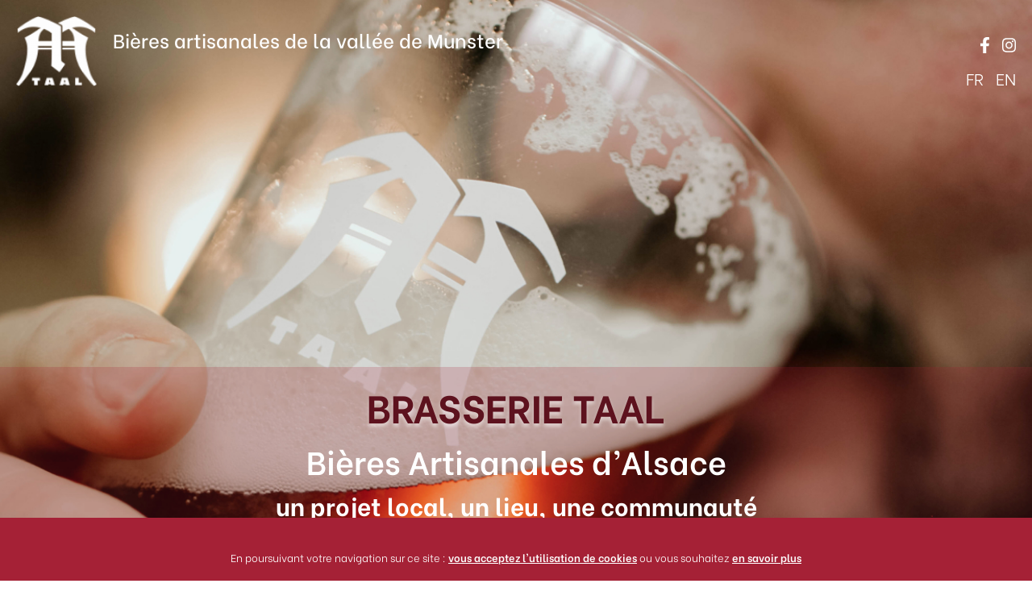

--- FILE ---
content_type: text/html; charset=UTF-8
request_url: https://www.biere-taal.alsace/de
body_size: 2510
content:
<!DOCTYPE html>
<html lang="de-DE">
<head>
    <meta charset="UTF-8" />
    <meta name="viewport" content="width=device-width, initial-scale=1.0, maximum-scale=1.0">
    <meta http-equiv="Content-Type" content="text/html" />
    <meta property="og:site_name" content="Bières artisanales de la vallée de Munster">
    <meta property="og:locale" content="de-DE">
                <link rel="canonical" href="https://www.biere-taal.alsace/de" />
<title>
            Taal - Bières artisanales de la vallée de Munster
    </title>
<meta name="description" content="
            BRASSERIE TAAL
- Bières Artisanales d’Alsace,

un projet local, un lieu, une communauté
    " />
                                                <link rel="alternate" hreflang="en" href="https://www.biere-taal.alsace/en" />
                                <link rel="alternate" hreflang="de" href="https://www.biere-taal.alsace/de" />
            <meta property="og:title" content="Taal - Bières artisanales de la vallée de Munster">
<meta property="og:description" content="
            BRASSERIE TAAL
- Bières Artisanales d’Alsace,

un projet local, un lieu, une communauté
    ">
<meta property="og:url" content="https://www.biere-taal.alsace/de">

    <meta property="og:type" content="website">
                    <link rel="stylesheet" href="/assets/js/slickslider/slick.min.css" type="text/css">
            <link rel="stylesheet" href="/assets/js/slickslider/slick-theme.min.css" type="text/css">
            <link rel="stylesheet" href="/assets/js/fancybox/jquery.fancybox.min.css" type="text/css">
                <link rel="stylesheet" href="/theme/css/knacss.min.css" type="text/css">

                            <script src="/assets/js/jquery-3.2.1.min.js"></script>
        <link rel="icon" type="image/x-icon" href="/uploads/images/taal_logo_blanc.png" />
    </head>
    <body class="front accueil accueilLocale">

                                
    <header class="header_front">
    <div class="mw1140p center">
        <div id="burger"><i class="fas fa-bars"></i></div>
        <div>
            <div id="21" class="groupeBlocs header">
                                                    <div class="blocLogoSite bloc-192" data-bloc="192">
                    <p>
        <a href="/de">
            <img class="logo" src="/images/small/images/taal_logo_blanc.png" alt="Bières artisanales de la vallée de Munster">
        </a>
    </p>
    <p>
        <a href="/de">
            Bières artisanales de la vallée de Munster
        </a>
    </p>
            </div>
                                                        <div class="blocReseauxSociaux bloc-193" data-bloc="193">
                    <div class="blocReseauxSociaux-liens">
        <a href="https://www.facebook.com/people/Brasserie-Taal/61550515986628/"><i class="fab fa-facebook-f"></i></a>                <a href="https://www.instagram.com/bierestaal/"><i class="fab fa-instagram"></i></a>                            </div>
            </div>
                                                        <div class="blocMenu bloc-194" data-bloc="194">
                    <div class="menu-4">
        <ul>
                    </ul>
    </div>
            </div>
                                                        <div class="blocMenuLangues bloc-195" data-bloc="195">
                    <div class="txtright flex-item-fluid">
        <ul class="flex-container menuLangues">
                            <li >
                                            <a href="/langue/1">FR</a>
                                    </li>
                            <li >
                                            <a href="/langue/2">EN</a>
                                    </li>
                            <li class="active">
                                            <a href="/langue/3">DE</a>
                                    </li>
                    </ul>
    </div>
            </div>
            </div>

        </div>
    </div>
</header>

        
        <main id="page32" class="center  page">
                        
                                                                                    <div class="blocGroupeBlocs bloc-139" data-bloc="139">
                <div id="17" class="groupeBlocs accueil-titre">
                                                    <div class="blocHTML bloc-175" data-bloc="175">
                    <h1>BRASSERIE TAAL</h1>
            </div>
                                                        <div class="blocTitre bloc-176" data-bloc="176">
                <h2>
Bières Artisanales d’Alsace
</h2>            </div>
                                                        <div class="blocParagraphe bloc-177" data-bloc="177">
                    <p>un projet local, un lieu, une communaut&eacute;</p>
            </div>
            </div>
            </div>
                                                        <div class="blocGroupeBlocs bloc-140" data-bloc="140">
                <div id="15" class="groupeBlocs accueil-equipe-histoire">
                                                    <div class="blocSection bloc-167" data-bloc="167">
                
    <div class="flex-container">
                                    <div class="blocSection-bloc prs w50">
                    
<div class="blocImage bloc-168" data-bloc="168">
                                            
                
                
                    
    <div class="txtleft">
                        <img data-src="/images/large/images/equipe.jpg"  style="" data-srcset="/images/extra-large/images/equipe.jpg 2000w, /images/large/images/equipe.jpg 1000w, /images/medium/images/equipe.jpg 500w, /images/small/images/equipe.jpg 200w" data-sizes="1000px">
                    </a>
                    </div>
</div>                </div>
                                                <div class="blocSection-bloc pls w50">
                    
<div class="blocSection bloc-169" data-bloc="169">
    
            <div>
                                <div class="blocSection-bloc">
                    
<div class="blocBouton bloc-170" data-bloc="170">
                        
    <a class="bouton" href="https://www.biere-taal.alsace/fr/equipe"                  >
                    Équipe
            </a>
</div>                </div>
                            <div class="blocSection-bloc">
                    
<div class="blocBouton bloc-171" data-bloc="171">
                        
    <a class="bouton" href="https://www.biere-taal.alsace/fr/histoire"                  >
                    TAAL, la brasserie artisanale
            </a>
</div>                </div>
                    </div>
</div>                </div>
                        </div>
            </div>
            </div>
            </div>
                                                        <div class="blocGroupeBlocs bloc-141" data-bloc="141">
                <div id="13" class="groupeBlocs accueil-types-bieres">
                                                    <div class="blocGalerie bloc-160" data-bloc="160">
                <div id="galerie160" class="grid-4-small-2-tiny-1 has-gutter-l">
                        <div>
                                                                                                                                                        <a class="galerie" href="https://www.biere-taal.alsace/fr/pale-ale" >
                                    <img data-src="/images/medium/images/Types_de_bieres/pale_ale.jpg"   data-srcset="/images/extra-large/images/Types_de_bieres/pale_ale.jpg 2000w, /images/large/images/Types_de_bieres/pale_ale.jpg 1000w, /images/medium/images/Types_de_bieres/pale_ale.jpg 500w, /images/small/images/Types_de_bieres/pale_ale.jpg 200w" data-sizes="500px">
                                    </a>
                            </div>
                    <div>
                                                                                                                                                        <a class="galerie" href="https://www.biere-taal.alsace/fr/ipa" >
                                    <img data-src="/images/medium/images/Types_de_bieres/ipa.jpg"   data-srcset="/images/extra-large/images/Types_de_bieres/ipa.jpg 2000w, /images/large/images/Types_de_bieres/ipa.jpg 1000w, /images/medium/images/Types_de_bieres/ipa.jpg 500w, /images/small/images/Types_de_bieres/ipa.jpg 200w" data-sizes="500px">
                                    </a>
                            </div>
                    <div>
                                                                                                                                                        <a class="galerie" href="https://www.biere-taal.alsace/fr/neipa" >
                                    <img data-src="/images/medium/images/Types_de_bieres/neipa.jpg"   data-srcset="/images/extra-large/images/Types_de_bieres/neipa.jpg 2000w, /images/large/images/Types_de_bieres/neipa.jpg 1000w, /images/medium/images/Types_de_bieres/neipa.jpg 500w, /images/small/images/Types_de_bieres/neipa.jpg 200w" data-sizes="500px">
                                    </a>
                            </div>
                    <div>
                                                                                                                                                        <a class="galerie" href="https://www.biere-taal.alsace/fr/weizen" >
                                    <img data-src="/images/medium/images/Types_de_bieres/weizen.jpg"   data-srcset="/images/extra-large/images/Types_de_bieres/weizen.jpg 2000w, /images/large/images/Types_de_bieres/weizen.jpg 1000w, /images/medium/images/Types_de_bieres/weizen.jpg 500w, /images/small/images/Types_de_bieres/weizen.jpg 200w" data-sizes="500px">
                                    </a>
                            </div>
            </div>            </div>
                                                        <div class="blocBouton bloc-161" data-bloc="161">
                                    
    <a class="bouton" href="https://www.biere-taal.alsace/fr/bieres"                  >
                    Voir toutes nos bières
            </a>
            </div>
            </div>
            </div>
                                                        <div class="blocGroupeBlocs bloc-142" data-bloc="142">
                <div id="11" class="groupeBlocs accueil-bistrot">
                                                    <div class="blocSection bloc-153" data-bloc="153">
                
    <div class="flex-container">
                                    <div class="blocSection-bloc prs w50">
                    
<div class="blocSection bloc-154" data-bloc="154">
    
            <div>
                                <div class="blocSection-bloc">
                    
<div class="blocTitre bloc-155" data-bloc="155">
    <h2>
Découvrez le bistrot TAAL
</h2></div>                </div>
                            <div class="blocSection-bloc">
                    
<div class="blocBouton bloc-156" data-bloc="156">
                        
    <a class="bouton" href="https://www.biere-taal.alsace/fr/bistro"                  >
                    Le bistrot
            </a>
</div>                </div>
                    </div>
</div>                </div>
                                                <div class="blocSection-bloc pls w50">
                    
<div class="blocImage bloc-157" data-bloc="157">
                                            
                
                
                    
    <div class="txtleft">
                        <img data-src="/images/large/images/bistrot.jpg"  style="" data-srcset="/images/extra-large/images/bistrot.jpg 2000w, /images/large/images/bistrot.jpg 1000w, /images/medium/images/bistrot.jpg 500w, /images/small/images/bistrot.jpg 200w" data-sizes="1000px">
                    </a>
                    </div>
</div>                </div>
                        </div>
            </div>
            </div>
            </div>
                                                        <div class="blocGroupeBlocs bloc-143" data-bloc="143">
                <div id="9" class="groupeBlocs accueil-actualites">
                                                    <div class="blocTitre bloc-146" data-bloc="146">
                <h2>
L'actu de la brasserie
</h2>            </div>
                                                        <div class="blocCategorie bloc-147" data-bloc="147">
                
<div class="pagination">
    
</div>

<div class="grid-3-small-2-tiny-1 has-gutter-xl">
    </div>

<div class="pagination">
    
</div>            </div>
            </div>
            </div>
            
                <div class="region-contenu">
    
</div>
        </main>

    <div class="scrollTop"><i class="fas fa-angle-up"></i></div>
<footer>
    <div id="19" class="groupeBlocs footer">
                                                    <div class="blocImage bloc-183" data-bloc="183">
                                                        
                
                
                    
    <div class="txtleft">
                        <img data-src="/images/large/images/pied_de_page.jpg" alt="Bière Taal" style="" data-srcset="/images/extra-large/images/pied_de_page.jpg 2000w, /images/large/images/pied_de_page.jpg 1000w, /images/medium/images/pied_de_page.jpg 500w, /images/small/images/pied_de_page.jpg 200w" data-sizes="1000px">
                    </a>
                    </div>
            </div>
                                                        <div class="blocMenu bloc-184" data-bloc="184">
                    <div class="menu-4">
        <ul>
                    </ul>
    </div>
            </div>
                                                        <div class="blocParagraphe bloc-185" data-bloc="185">
                    <p>Coordonn&eacute;es <br />4 route de Soultzbach<br />68230 WIHR AU VAL</p>
            </div>
                                                        <div class="blocReseauxSociaux bloc-186" data-bloc="186">
                    <div class="blocReseauxSociaux-liens">
        <a href="https://fr-fr.facebook.com/bieres.Taal.Munster/"><i class="fab fa-facebook-f"></i></a>                <a href="https://www.instagram.com/bierestaal/"><i class="fab fa-instagram"></i></a>                            </div>
            </div>
                                                        <div class="blocMenu bloc-187" data-bloc="187">
                    <div class="menu-6">
        <ul>
                    </ul>
    </div>
            </div>
            </div>

</footer>

                    <div class="cookies" style="display: none">
                <p>En poursuivant votre navigation sur ce site : <a id="cookies-ok" href="#">vous acceptez l&#039;utilisation de cookies</a> ou vous souhaitez <a href="https://www.biere-taal.alsace/fr/mentions-legales">en savoir plus</a>            </div>
        
                    <script async src="/assets/js/lazyload.min.js"></script>
            <script src="/assets/js/fontawesome-all.min.js"></script>
            <script src="/assets/js/slickslider/slick.min.js"></script>
            <script src="/assets/js/jscookie/cookie.js"></script>
            <script src="/assets/js/fancybox/jquery.fancybox.min.js"></script>
                                    <script src="/assets/js/jsFront.min.js"></script>
            <script src="/theme/js/script.min.js"></script>
            </body>
</html>

--- FILE ---
content_type: text/css
request_url: https://www.biere-taal.alsace/theme/css/knacss.min.css
body_size: 12147
content:
@charset "UTF-8";/*!
* www.KNACSS.com v7.0.7 (july, 3 2018) @author: Alsacreations, Raphael Goetter
* Licence WTFPL http://www.wtfpl.net/
*/@import url("https://fonts.googleapis.com/css?family=Be+Vietnam:300,400,500,600,700&display=swap");*,*::before,*::after{box-sizing:border-box}html{font-family:sans-serif;line-height:1.15;-webkit-text-size-adjust:100%;-ms-text-size-adjust:100%;-ms-overflow-style:scrollbar;-webkit-tap-highlight-color:transparent}@-ms-viewport{width:device-width}article,aside,dialog,figcaption,figure,footer,header,hgroup,main,nav,section{display:block}body{margin:0;font-family:-apple-system,BlinkMacSystemFont,"Segoe UI",Roboto,"Helvetica Neue",Arial,sans-serif,"Apple Color Emoji","Segoe UI Emoji","Segoe UI Symbol";font-size:1rem;font-weight:400;line-height:1.5;color:#212529;text-align:left;background-color:#fff}[tabindex="-1"]:focus{outline:none !important}hr{box-sizing:content-box;height:0;overflow:visible}h1,h2,h3,h4,h5,h6{margin-top:0;margin-bottom:.5rem}p{margin-top:0;margin-bottom:1rem}abbr[title],abbr[data-original-title]{text-decoration:underline;-webkit-text-decoration:underline dotted;text-decoration:underline dotted;cursor:help;border-bottom:0}address{margin-bottom:1rem;font-style:normal;line-height:inherit}ol,ul,dl{margin-top:0;margin-bottom:1rem}ol ol,ul ul,ol ul,ul ol{margin-bottom:0}dt{font-weight:700}dd{margin-bottom:.5rem;margin-left:0}blockquote{margin:0 0 1rem}dfn{font-style:italic}b,strong{font-weight:bold}small{font-size:80%}sub,sup{position:relative;font-size:75%;line-height:0;vertical-align:baseline}sub{bottom:-0.25em}sup{top:-0.5em}a{color:#007bff;text-decoration:none;background-color:transparent;-webkit-text-decoration-skip:objects}a:hover{color:#0056b3;text-decoration:underline}a:not([href]):not([tabindex]){color:inherit;text-decoration:none}a:not([href]):not([tabindex]):focus,a:not([href]):not([tabindex]):hover{color:inherit;text-decoration:none}a:not([href]):not([tabindex]):focus{outline:0}pre,code,kbd,samp{font-family:monospace,monospace;font-size:1em}pre{margin-top:0;margin-bottom:1rem;overflow:auto;-ms-overflow-style:scrollbar}figure{margin:0 0 1rem}img{vertical-align:middle;border-style:none}svg:not(:root){overflow:hidden}a,area,button,[role=button],input:not([type=range]),label,select,summary,textarea{-ms-touch-action:manipulation;touch-action:manipulation}table{border-collapse:collapse}caption{padding-top:.75rem;padding-bottom:.75rem;color:#868e96;text-align:left;caption-side:bottom}th{text-align:inherit}label{display:inline-block;margin-bottom:.5rem}button{border-radius:0}button:focus{outline:1px dotted;outline:5px auto -webkit-focus-ring-color}input,button,select,optgroup,textarea{margin:0;font-family:inherit;font-size:inherit;line-height:inherit}button,input{overflow:visible}button,select{text-transform:none}button,html [type=button],[type=reset],[type=submit]{-webkit-appearance:button}button::-moz-focus-inner,[type=button]::-moz-focus-inner,[type=reset]::-moz-focus-inner,[type=submit]::-moz-focus-inner{padding:0;border-style:none}input[type=radio],input[type=checkbox]{box-sizing:border-box;padding:0}input[type=date],input[type=time],input[type=datetime-local],input[type=month]{-webkit-appearance:listbox}textarea{overflow:auto;resize:vertical}fieldset{min-width:0;padding:0;margin:0;border:0}legend{display:block;width:100%;max-width:100%;padding:0;margin-bottom:.5rem;font-size:1.5rem;line-height:inherit;color:inherit;white-space:normal}progress{vertical-align:baseline}[type=number]::-webkit-inner-spin-button,[type=number]::-webkit-outer-spin-button{height:auto}[type=search]{outline-offset:-2px;-webkit-appearance:none}[type=search]::-webkit-search-cancel-button,[type=search]::-webkit-search-decoration{-webkit-appearance:none}::-webkit-file-upload-button{font:inherit;-webkit-appearance:button}output{display:inline-block}summary{display:list-item}template{display:none}[hidden]{display:none !important}html{box-sizing:border-box}*,*::before,*::after{box-sizing:inherit;min-width:0;min-height:0}html{font-size:62.5%;font-size:calc(1em * .625)}body{margin:0;font-size:1.4rem;background-color:#fff;color:#212529;font-family:"Be Vietnam",-apple-system,BlinkMacSystemFont,"Segoe UI",Roboto,Oxygen-Sans,Ubuntu,Cantarell,"Helvetica Neue",sans-serif;line-height:1.4}@media(min-width:576px){body{font-size:1.8rem}}a{color:#444;text-decoration:underline}a:focus,a:hover,a:active{color:#5e5e5e;text-decoration:underline}h1,.h1-like{font-size:3rem;font-family:"Be Vietnam",sans-serif;font-weight:700}@media(min-width:576px){h1,.h1-like{font-size:4.8rem}}h2,.h2-like{font-size:2.5rem;font-family:"Be Vietnam",sans-serif;font-weight:700;color:#5d121e}@media(min-width:576px){h2,.h2-like{font-size:4rem}}h3,.h3-like{font-size:2rem;font-weight:700;color:#841a2b}@media(min-width:576px){h3,.h3-like{font-size:3rem}}h4,.h4-like{font-size:1.8rem;font-weight:400}@media(min-width:576px){h4,.h4-like{font-size:2rem}}h5,.h5-like{font-size:1.6rem;font-weight:400}@media(min-width:576px){h5,.h5-like{font-size:1.8rem}}h6,.h6-like{font-size:1.4rem;font-weight:400}@media(min-width:576px){h6,.h6-like{font-size:1.6rem}}h1,h2,h3,h4,h5,h6,dd{margin-top:0;margin-bottom:.4rem}p,address,ol,ul,dl,blockquote,pre{margin-top:0;margin-bottom:.8rem}li p,li .p-like,li ul,li ol,ol ol,ul ul{margin-top:0;margin-bottom:0}img,table,td,blockquote,code,pre,textarea,input,video,svg{max-width:100%}img{height:auto}ul,ol{padding-left:2em}img{vertical-align:middle}em,.italic,address,cite,i,var{font-style:italic}code,kbd,mark{border-radius:2px}kbd{padding:0 2px;border:1px solid #999}pre{tab-size:2}code{padding:2px 4px;background:rgba(0,0,0,0.04);color:#b11}pre code{padding:0;background:0;color:inherit;border-radius:0}mark{padding:2px 4px}sup,sub{vertical-align:0}sup{bottom:1ex}sub{top:.5ex}blockquote{position:relative;padding-left:3em;min-height:2em}blockquote::before{content:"“";position:absolute;left:0;top:0;font-family:georgia,serif;font-size:5em;height:.4em;line-height:.9;color:#e7e9ed}blockquote>footer{margin-top:.75em;font-size:.9em;color:rgba(0,0,0,0.7)}blockquote>footer::before{content:"— "}q{font-style:normal}q,.q{quotes:"“" "”" "‘" "’"}q:lang(fr),.q:lang(fr){quotes:"« " " »" "“" "”"}hr{display:block;clear:both;height:1px;margin:1em 0 2em;padding:0;border:0;color:#ccc;background-color:#ccc}blockquote,figure{margin-left:0;margin-right:0}code,pre,samp,kbd{white-space:pre-wrap;font-family:consolas,courier,monospace;line-height:normal}@media print{*{background:transparent !important;box-shadow:none !important;text-shadow:none !important}body{width:auto;margin:auto;font-family:serif;font-size:12pt}p,.p-like,h1,.h1-like,h2,.h2-like,h3,.h3-like,h4,.h4-like,h5,.h5-like,h6,.h6-like,blockquote,label,ul,ol{color:#000;margin:auto}.print{display:block}.no-print{display:none}p,.p-like,blockquote{orphans:3;widows:3}blockquote,ul,ol{page-break-inside:avoid}h1,.h1-like,h2,.h2-like,h3,.h3-like,caption{page-break-after:avoid}a{color:#000}a[href^="javascript:"]::after,a[href^="#"]::after{content:""}}.flex-container,.flex-container--column-reverse,.flex-column-reverse,.flex-container--row-reverse,.flex-row-reverse,.flex-container--column,.flex-column,.flex-container--row,.flex-row,.d-flex{display:flex;flex-wrap:wrap}.flex-container--row,.flex-row{flex-direction:row}.flex-container--column,.flex-column{flex-direction:column}.flex-container--row-reverse,.flex-row-reverse{flex-direction:row-reverse;justify-content:flex-end}.flex-container--column-reverse,.flex-column-reverse{flex-direction:column-reverse;justify-content:flex-end}.flex-item-fluid,.item-fluid{flex:1 1 0}.flex-item-first,.item-first{order:-1}.flex-item-medium,.item-medium{order:0}.flex-item-last,.item-last{order:1}.flex-item-center,.item-center,.mr-auto{margin:auto}.u-bold{font-weight:700}.u-italic{font-style:italic}.u-normal{font-weight:normal;font-style:normal}.u-uppercase{text-transform:uppercase}.u-lowercase{text-transform:lowercase}.u-smaller{font-size:.6em}.u-small{font-size:.8em}.u-big{font-size:1.2em}.u-bigger{font-size:1.5em}.u-biggest{font-size:2em}.u-txt-wrap{word-wrap:break-word;overflow-wrap:break-word;hyphens:auto}.u-txt-ellipsis{white-space:nowrap;text-overflow:ellipsis}.txtleft,.u-txt-left{text-align:left}.txtright,.u-txt-right{text-align:right}.txtcenter,.u-txt-center{text-align:center}.clear,.u-clear{clear:both}.clearfix::after,.u-clearfix::after{content:"";display:table;clear:both;border-collapse:collapse}.left .u-left{margin-right:auto}.right,.u-right{margin-left:auto}.center,.u-center{margin-left:auto;margin-right:auto}.mod,.u-mod,.bfc,.u-bfc{overflow:hidden}.fl,.u-fl{float:left}img.fl,img.u-fl{margin-right:1rem}.fr,.u-fr{float:right}img.fr,img.u-fr{margin-left:1rem}img.fl,img.fr,img.u-fl,img.u-fr{margin-bottom:.5rem}.inbl,.u-inbl{display:inline-block;vertical-align:top}.is-hidden,.js-hidden,[hidden]{display:none}.visually-hidden,.tabs-content-item[aria-hidden=true]{position:absolute !important;border:0 !important;height:1px !important;width:1px !important;padding:0 !important;overflow:hidden !important;clip:rect(0,0,0,0) !important}.is-disabled,.js-disabled,[disabled],.is-disabled ~ label,[disabled] ~ label{opacity:.5;cursor:not-allowed !important;filter:grayscale(1)}ul.is-unstyled,ul.unstyled{list-style:none;padding-left:0}.color--inverse{color:#fff}.w100{width:100%}.w95{width:95%}.w90{width:90%}.w85{width:85%}.w80{width:80%}.w75{width:75%}.w70{width:70%}.w65{width:65%}.w60{width:60%}.w55{width:55%}.w50{width:50%}.w45{width:45%}.w40{width:40%}.w35{width:35%}.w30{width:30%}.w25{width:25%}.w20{width:20%}.w15{width:15%}.w10{width:10%}.w5{width:5%}.w66{width:calc(100% / 3 * 2)}.w33{width:calc(100% / 3)}.wauto{width:auto}.w960p{width:960px}.mw960p{max-width:960px}.w1000p{width:1000px}.w950p{width:950px}.w900p{width:900px}.w850p{width:850px}.w800p{width:800px}.w750p{width:750px}.w700p{width:700px}.w650p{width:650px}.w600p{width:600px}.w550p{width:550px}.w500p{width:500px}.w450p{width:450px}.w400p{width:400px}.w350p{width:350px}.w300p{width:300px}.w250p{width:250px}.w200p{width:200px}.w150p{width:150px}.w100p{width:100px}.w50p{width:50px}.man,.ma0{margin:0}.pan,.pa0{padding:0}.mas{margin:1rem}.mam{margin:2rem}.mal{margin:4rem}.pas{padding:1rem}.pam{padding:2rem}.pal{padding:4rem}.mtn,.mt0{margin-top:0}.mts{margin-top:1rem}.mtm{margin-top:2rem}.mtl{margin-top:4rem}.mrn,.mr0{margin-right:0}.mrs{margin-right:1rem}.mrm{margin-right:2rem}.mrl{margin-right:4rem}.mbn,.mb0{margin-bottom:0}.mbs{margin-bottom:1rem}.mbm{margin-bottom:2rem}.mbl{margin-bottom:4rem}.mln,.ml0{margin-left:0}.mls{margin-left:1rem}.mlm{margin-left:2rem}.mll{margin-left:4rem}.mauto{margin:auto}.mtauto{margin-top:auto}.mrauto{margin-right:auto}.mbauto{margin-bottom:auto}.mlauto{margin-left:auto}.ptn,.pt0{padding-top:0}.pts{padding-top:1rem}.ptm{padding-top:2rem}.ptl{padding-top:4rem}.prn,.pr0{padding-right:0}.prs{padding-right:1rem}.prm{padding-right:2rem}.prl{padding-right:4rem}.pbn,.pb0{padding-bottom:0}.pbs{padding-bottom:1rem}.pbm{padding-bottom:2rem}.pbl{padding-bottom:4rem}.pln,.pl0{padding-left:0}.pls{padding-left:1rem}.plm{padding-left:2rem}.pll{padding-left:4rem}@media(min-width:920px){.large-hidden{display:none !important}.large-visible{display:block !important}.large-no-float{float:none}.large-inbl{display:inline-block;float:none;vertical-align:top}.large-w25{width:25% !important}.large-w33{width:33.333333% !important}.large-w50{width:50% !important}.large-w66{width:66.666666% !important}.large-w75{width:75% !important}.large-w100,.large-wauto{display:block !important;float:none !important;clear:none !important;width:auto !important;margin-left:0 !important;margin-right:0 !important;border:0}.large-man,.large-ma0{margin:0 !important}}@media(min-width:768px) and (max-width:919px){.medium-hidden{display:none !important}.medium-visible{display:block !important}.medium-no-float{float:none}.medium-inbl{display:inline-block;float:none;vertical-align:top}.medium-w25{width:25% !important}.medium-w33{width:33.333333% !important}.medium-w50{width:50% !important}.medium-w66{width:66.666666% !important}.medium-w75{width:75% !important}.medium-w100,.medium-wauto{display:block !important;float:none !important;clear:none !important;width:auto !important;margin-left:0 !important;margin-right:0 !important;border:0}.medium-man,.medium-ma0{margin:0 !important}}@media(min-width:576px) and (max-width:767px){.small-hidden{display:none !important}.small-visible{display:block !important}.small-no-float{float:none}.small-inbl{display:inline-block;float:none;vertical-align:top}.small-w25{width:25% !important}.small-w33{width:33.333333% !important}.small-w50{width:50% !important}.small-w66{width:66.666666% !important}.small-w75{width:75% !important}.small-w100,.small-wauto{display:block !important;float:none !important;clear:none !important;width:auto !important;margin-left:0 !important;margin-right:0 !important;border:0}.small-man,.small-ma0{margin:0 !important}.small-pan,.small-pa0{padding:0 !important}}@media(max-width:575px){.mod,.col,fieldset{display:block !important;float:none !important;clear:none !important;width:auto !important;margin-left:0 !important;margin-right:0 !important;border:0}.flex-container,.flex-container--row,.flex-row,.flex-container--column,.flex-column,.flex-container--row-reverse,.flex-row-reverse,.flex-container--column-reverse,.flex-column-reverse{flex-direction:column}.tiny-hidden{display:none !important}.tiny-visible{display:block !important}.tiny-no-float{float:none}.tiny-inbl{display:inline-block;float:none;vertical-align:top}.tiny-w25{width:25% !important}.tiny-w33{width:33.333333% !important}.tiny-w50{width:50% !important}.tiny-w66{width:66.666666% !important}.tiny-w75{width:75% !important}.tiny-w100,.tiny-wauto{display:block !important;float:none !important;clear:none !important;width:auto !important;margin-left:0 !important;margin-right:0 !important;border:0}.tiny-man,.tiny-ma0{margin:0 !important}.tiny-pan,.tiny-pa0{padding:0 !important}}@media(min-width:576px){[class*=" grid-"],[class^=grid-]{display:flex;flex-direction:row;flex-wrap:wrap}[class*=" grid-"]>*,[class^=grid-]>*{box-sizing:border-box;min-width:0;min-height:0}}@media(min-width:576px){.grid,.grid--reverse{display:flex}.grid>*,.grid--reverse>*{flex:1 1 0;box-sizing:border-box;min-width:0;min-height:0}.grid.has-gutter>*+*,.grid--reverse.has-gutter>*+*{margin-left:calc(1rem - .01px)}.grid.has-gutter-l>*+*,.grid--reverse.has-gutter-l>*+*{margin-left:calc(2rem - .01px)}.grid.has-gutter-xl>*+*,.grid--reverse.has-gutter-xl>*+*{margin-left:calc(4rem - .01px)}}@media(min-width:576px){[class*=grid-2]>*{width:calc(100% / 2 - .01px)}[class*=grid-2].has-gutter{margin-right:-0.5rem;margin-left:-0.5rem}[class*=grid-2].has-gutter>*{width:calc(100% / 2 - 1rem - .01px);margin-right:.5rem;margin-left:.5rem}[class*=grid-2].has-gutter-l{margin-right:-1rem;margin-left:-1rem}[class*=grid-2].has-gutter-l>*{width:calc(100% / 2 - 2rem - .01px);margin-right:1rem;margin-left:1rem}[class*=grid-2].has-gutter-xl{margin-right:-2rem;margin-left:-2rem}[class*=grid-2].has-gutter-xl>*{width:calc(100% / 2 - 4rem - .01px);margin-right:2rem;margin-left:2rem}[class*=grid-3]>*{width:calc(100% / 3 - .01px)}[class*=grid-3].has-gutter{margin-right:-0.5rem;margin-left:-0.5rem}[class*=grid-3].has-gutter>*{width:calc(100% / 3 - 1rem - .01px);margin-right:.5rem;margin-left:.5rem}[class*=grid-3].has-gutter-l{margin-right:-1rem;margin-left:-1rem}[class*=grid-3].has-gutter-l>*{width:calc(100% / 3 - 2rem - .01px);margin-right:1rem;margin-left:1rem}[class*=grid-3].has-gutter-xl{margin-right:-2rem;margin-left:-2rem}[class*=grid-3].has-gutter-xl>*{width:calc(100% / 3 - 4rem - .01px);margin-right:2rem;margin-left:2rem}[class*=grid-4]>*{width:calc(100% / 4 - .01px)}[class*=grid-4].has-gutter{margin-right:-0.5rem;margin-left:-0.5rem}[class*=grid-4].has-gutter>*{width:calc(100% / 4 - 1rem - .01px);margin-right:.5rem;margin-left:.5rem}[class*=grid-4].has-gutter-l{margin-right:-1rem;margin-left:-1rem}[class*=grid-4].has-gutter-l>*{width:calc(100% / 4 - 2rem - .01px);margin-right:1rem;margin-left:1rem}[class*=grid-4].has-gutter-xl{margin-right:-2rem;margin-left:-2rem}[class*=grid-4].has-gutter-xl>*{width:calc(100% / 4 - 4rem - .01px);margin-right:2rem;margin-left:2rem}[class*=grid-5]>*{width:calc(100% / 5 - .01px)}[class*=grid-5].has-gutter{margin-right:-0.5rem;margin-left:-0.5rem}[class*=grid-5].has-gutter>*{width:calc(100% / 5 - 1rem - .01px);margin-right:.5rem;margin-left:.5rem}[class*=grid-5].has-gutter-l{margin-right:-1rem;margin-left:-1rem}[class*=grid-5].has-gutter-l>*{width:calc(100% / 5 - 2rem - .01px);margin-right:1rem;margin-left:1rem}[class*=grid-5].has-gutter-xl{margin-right:-2rem;margin-left:-2rem}[class*=grid-5].has-gutter-xl>*{width:calc(100% / 5 - 4rem - .01px);margin-right:2rem;margin-left:2rem}[class*=grid-6]>*{width:calc(100% / 6 - .01px)}[class*=grid-6].has-gutter{margin-right:-0.5rem;margin-left:-0.5rem}[class*=grid-6].has-gutter>*{width:calc(100% / 6 - 1rem - .01px);margin-right:.5rem;margin-left:.5rem}[class*=grid-6].has-gutter-l{margin-right:-1rem;margin-left:-1rem}[class*=grid-6].has-gutter-l>*{width:calc(100% / 6 - 2rem - .01px);margin-right:1rem;margin-left:1rem}[class*=grid-6].has-gutter-xl{margin-right:-2rem;margin-left:-2rem}[class*=grid-6].has-gutter-xl>*{width:calc(100% / 6 - 4rem - .01px);margin-right:2rem;margin-left:2rem}[class*=grid-7]>*{width:calc(100% / 7 - .01px)}[class*=grid-7].has-gutter{margin-right:-0.5rem;margin-left:-0.5rem}[class*=grid-7].has-gutter>*{width:calc(100% / 7 - 1rem - .01px);margin-right:.5rem;margin-left:.5rem}[class*=grid-7].has-gutter-l{margin-right:-1rem;margin-left:-1rem}[class*=grid-7].has-gutter-l>*{width:calc(100% / 7 - 2rem - .01px);margin-right:1rem;margin-left:1rem}[class*=grid-7].has-gutter-xl{margin-right:-2rem;margin-left:-2rem}[class*=grid-7].has-gutter-xl>*{width:calc(100% / 7 - 4rem - .01px);margin-right:2rem;margin-left:2rem}[class*=grid-8]>*{width:calc(100% / 8 - .01px)}[class*=grid-8].has-gutter{margin-right:-0.5rem;margin-left:-0.5rem}[class*=grid-8].has-gutter>*{width:calc(100% / 8 - 1rem - .01px);margin-right:.5rem;margin-left:.5rem}[class*=grid-8].has-gutter-l{margin-right:-1rem;margin-left:-1rem}[class*=grid-8].has-gutter-l>*{width:calc(100% / 8 - 2rem - .01px);margin-right:1rem;margin-left:1rem}[class*=grid-8].has-gutter-xl{margin-right:-2rem;margin-left:-2rem}[class*=grid-8].has-gutter-xl>*{width:calc(100% / 8 - 4rem - .01px);margin-right:2rem;margin-left:2rem}[class*=grid-9]>*{width:calc(100% / 9 - .01px)}[class*=grid-9].has-gutter{margin-right:-0.5rem;margin-left:-0.5rem}[class*=grid-9].has-gutter>*{width:calc(100% / 9 - 1rem - .01px);margin-right:.5rem;margin-left:.5rem}[class*=grid-9].has-gutter-l{margin-right:-1rem;margin-left:-1rem}[class*=grid-9].has-gutter-l>*{width:calc(100% / 9 - 2rem - .01px);margin-right:1rem;margin-left:1rem}[class*=grid-9].has-gutter-xl{margin-right:-2rem;margin-left:-2rem}[class*=grid-9].has-gutter-xl>*{width:calc(100% / 9 - 4rem - .01px);margin-right:2rem;margin-left:2rem}[class*=grid-10]>*{width:calc(100% / 10 - .01px)}[class*=grid-10].has-gutter{margin-right:-0.5rem;margin-left:-0.5rem}[class*=grid-10].has-gutter>*{width:calc(100% / 10 - 1rem - .01px);margin-right:.5rem;margin-left:.5rem}[class*=grid-10].has-gutter-l{margin-right:-1rem;margin-left:-1rem}[class*=grid-10].has-gutter-l>*{width:calc(100% / 10 - 2rem - .01px);margin-right:1rem;margin-left:1rem}[class*=grid-10].has-gutter-xl{margin-right:-2rem;margin-left:-2rem}[class*=grid-10].has-gutter-xl>*{width:calc(100% / 10 - 4rem - .01px);margin-right:2rem;margin-left:2rem}[class*=grid-11]>*{width:calc(100% / 11 - .01px)}[class*=grid-11].has-gutter{margin-right:-0.5rem;margin-left:-0.5rem}[class*=grid-11].has-gutter>*{width:calc(100% / 11 - 1rem - .01px);margin-right:.5rem;margin-left:.5rem}[class*=grid-11].has-gutter-l{margin-right:-1rem;margin-left:-1rem}[class*=grid-11].has-gutter-l>*{width:calc(100% / 11 - 2rem - .01px);margin-right:1rem;margin-left:1rem}[class*=grid-11].has-gutter-xl{margin-right:-2rem;margin-left:-2rem}[class*=grid-11].has-gutter-xl>*{width:calc(100% / 11 - 4rem - .01px);margin-right:2rem;margin-left:2rem}[class*=grid-12]>*{width:calc(100% / 12 - .01px)}[class*=grid-12].has-gutter{margin-right:-0.5rem;margin-left:-0.5rem}[class*=grid-12].has-gutter>*{width:calc(100% / 12 - 1rem - .01px);margin-right:.5rem;margin-left:.5rem}[class*=grid-12].has-gutter-l{margin-right:-1rem;margin-left:-1rem}[class*=grid-12].has-gutter-l>*{width:calc(100% / 12 - 2rem - .01px);margin-right:1rem;margin-left:1rem}[class*=grid-12].has-gutter-xl{margin-right:-2rem;margin-left:-2rem}[class*=grid-12].has-gutter-xl>*{width:calc(100% / 12 - 4rem - .01px);margin-right:2rem;margin-left:2rem}}.push{margin-left:auto !important}.pull{margin-right:auto !important}.item-first{order:-1}.item-last{order:1}[class*=grid-][class*="--reverse"]{flex-direction:row-reverse}@media(min-width:576px){.full{flex:0 0 auto;width:calc(100% / 1 - .01px)}.has-gutter>.full{width:calc(100% / 1 - 1rem - .01px)}.has-gutter-l>.full{width:calc(100% / 1 - 2rem - .01px)}.has-gutter-xl>.full{width:calc(100% / 1 - 4rem - .01px)}.one-half{flex:0 0 auto;width:calc(100% / 2 - .01px)}.has-gutter>.one-half{width:calc(100% / 2 - 1rem - .01px)}.has-gutter-l>.one-half{width:calc(100% / 2 - 2rem - .01px)}.has-gutter-xl>.one-half{width:calc(100% / 2 - 4rem - .01px)}.one-third{flex:0 0 auto;width:calc(100% / 3 - .01px)}.has-gutter>.one-third{width:calc(100% / 3 - 1rem - .01px)}.has-gutter-l>.one-third{width:calc(100% / 3 - 2rem - .01px)}.has-gutter-xl>.one-third{width:calc(100% / 3 - 4rem - .01px)}.one-quarter{flex:0 0 auto;width:calc(100% / 4 - .01px)}.has-gutter>.one-quarter{width:calc(100% / 4 - 1rem - .01px)}.has-gutter-l>.one-quarter{width:calc(100% / 4 - 2rem - .01px)}.has-gutter-xl>.one-quarter{width:calc(100% / 4 - 4rem - .01px)}.one-fifth{flex:0 0 auto;width:calc(100% / 5 - .01px)}.has-gutter>.one-fifth{width:calc(100% / 5 - 1rem - .01px)}.has-gutter-l>.one-fifth{width:calc(100% / 5 - 2rem - .01px)}.has-gutter-xl>.one-fifth{width:calc(100% / 5 - 4rem - .01px)}.one-sixth{flex:0 0 auto;width:calc(100% / 6 - .01px)}.has-gutter>.one-sixth{width:calc(100% / 6 - 1rem - .01px)}.has-gutter-l>.one-sixth{width:calc(100% / 6 - 2rem - .01px)}.has-gutter-xl>.one-sixth{width:calc(100% / 6 - 4rem - .01px)}.two-thirds{flex:0 0 auto;width:calc(100% / 3 * 2 - .01px)}.has-gutter>.two-thirds{width:calc(100% / 3 * 2 - 1rem - .01px)}.has-gutter-l>.two-thirds{width:calc(100% / 3 * 2 - 2rem - .01px)}.has-gutter-xl>.two-thirds{width:calc(100% / 3 * 2 - 4rem - .01px)}.three-quarters{flex:0 0 auto;width:calc(100% / 4 * 3 - .01px)}.has-gutter>.three-quarters{width:calc(100% / 4 * 3 - 1rem - .01px)}.has-gutter-l>.three-quarters{width:calc(100% / 4 * 3 - 2rem - .01px)}.has-gutter-xl>.three-quarters{width:calc(100% / 4 * 3 - 4rem - .01px)}.five-sixths{flex:0 0 auto;width:calc(100% / 6 * 5 - .01px)}.has-gutter>.five-sixths{width:calc(100% / 6 * 5 - 1rem - .01px)}.has-gutter-l>.five-sixths{width:calc(100% / 6 * 5 - 2rem - .01px)}.has-gutter-xl>.five-sixths{width:calc(100% / 6 * 5 - 4rem - .01px)}}@media(min-width:576px) and (max-width:767px){[class*=-small-1]>*{width:calc(100% / 1 - .01px)}[class*=-small-1].has-gutter>*{width:calc(100% / 1 - 1rem - .01px)}[class*=-small-1].has-gutter-l>*{width:calc(100% / 1 - 2rem - .01px)}[class*=-small-1].has-gutter-xl>*{width:calc(100% / 1 - 4rem - .01px)}[class*=-small-2]>*{width:calc(100% / 2 - .01px)}[class*=-small-2].has-gutter>*{width:calc(100% / 2 - 1rem - .01px)}[class*=-small-2].has-gutter-l>*{width:calc(100% / 2 - 2rem - .01px)}[class*=-small-2].has-gutter-xl>*{width:calc(100% / 2 - 4rem - .01px)}[class*=-small-3]>*{width:calc(100% / 3 - .01px)}[class*=-small-3].has-gutter>*{width:calc(100% / 3 - 1rem - .01px)}[class*=-small-3].has-gutter-l>*{width:calc(100% / 3 - 2rem - .01px)}[class*=-small-3].has-gutter-xl>*{width:calc(100% / 3 - 4rem - .01px)}[class*=-small-4]>*{width:calc(100% / 4 - .01px)}[class*=-small-4].has-gutter>*{width:calc(100% / 4 - 1rem - .01px)}[class*=-small-4].has-gutter-l>*{width:calc(100% / 4 - 2rem - .01px)}[class*=-small-4].has-gutter-xl>*{width:calc(100% / 4 - 4rem - .01px)}}@media(min-width:480px){.media{display:flex;align-items:flex-start}.media-content{flex:1 1 0}.media-figure--center{align-self:center}.media--reverse{flex-direction:row-reverse}}@media(min-width:480px){.media{display:flex;align-items:flex-start}.media-content{flex:1 1 0}.media-figure--center{align-self:center}.media--reverse{flex-direction:row-reverse}}.skip-links{position:absolute}.skip-links a{position:absolute;overflow:hidden;clip:rect(1px,1px,1px,1px);padding:.5em;background:black;color:white;text-decoration:none}.skip-links a:focus{position:static;overflow:visible;clip:auto}table,.table{width:100%;max-width:100%;table-layout:fixed;border-collapse:collapse;vertical-align:top;margin-bottom:2rem}.table{display:table;border:1px solid #acb3c2;background:transparent}.table--zebra tbody tr:nth-child(odd){background:#e7e9ed}.table caption{caption-side:bottom;padding:1rem;color:#333;font-style:italic;text-align:right}.table td,.table th{padding:.3rem .6rem;min-width:2rem;vertical-align:top;border:1px #acb3c2 dotted;text-align:left;cursor:default}.table thead{color:#212529;background:transparent}.table--auto{table-layout:auto}form,fieldset{border:0}fieldset{padding:2rem}fieldset legend{padding:0 .5rem;border:0;white-space:normal}label{display:inline-block;cursor:pointer}[type=color],[type=date],[type=datetime-local],[type=email],[type=month],[type=number],[type=password],[type=search],[type=submit],[type=tel],[type=text],[type=time],[type=url],[type=week],select,textarea{white-space:nowrap;font-family:inherit;font-size:inherit;border:0;box-shadow:0 0 0 2px #a52136 inset;color:#212529;vertical-align:middle;padding:.5rem 1rem;margin:0;transition:.25s;transition-property:box-shadow,background-color,color,border;-webkit-appearance:none;-moz-appearance:none;appearance:none}[type=submit]{background-color:#a52136;color:#fff;cursor:pointer}input[readonly]{background-color:#e7e9ed}select{padding-right:2rem;border-radius:0;background-image:url("data:image/svg+xml,%3C%3Fxml%20version%3D%221.0%22%20standalone%3D%22no%22%3F%3E%3Csvg%20xmlns%3D%22http%3A//www.w3.org/2000/svg%22%20xmlns%3Axlink%3D%22http%3A//www.w3.org/1999/xlink%22%20style%3D%22isolation%3Aisolate%22%20viewBox%3D%220%200%2020%2020%22%20width%3D%2220%22%20height%3D%2220%22%3E%3Cpath%20d%3D%22%20M%209.96%2011.966%20L%203.523%205.589%20C%202.464%204.627%200.495%206.842%201.505%207.771%20L%201.505%207.771%20L%208.494%2014.763%20C%209.138%2015.35%2010.655%2015.369%2011.29%2014.763%20L%2011.29%2014.763%20L%2018.49%207.771%20C%2019.557%206.752%2017.364%204.68%2016.262%205.725%20L%2016.262%205.725%20L%209.96%2011.966%20Z%20%22%20fill%3D%22inherit%22/%3E%3C/svg%3E");background-position:right .6rem center;background-repeat:no-repeat;background-size:1.2rem}select::-ms-expand{display:none}textarea{min-height:5em;vertical-align:top;resize:vertical;white-space:normal}[type=search]::-webkit-search-decoration,[type=search]::-webkit-search-cancel-button,[type=search]::-webkit-search-results-button,[type=search]::-webkit-search-results-decoration{display:none}::-webkit-input-placeholder{color:#777}input:-moz-placeholder,textarea:-moz-placeholder{color:#777}input::placeholder,textarea::placeholder{color:#777}progress{width:100%;vertical-align:middle}.btn--ghost,.button--ghost,.btn--inverse,.button--inverse,.btn--danger,.button--danger,.btn--warning,.button--warning,.btn--info,.button--info,.btn--success,.button--success,.btn--primary,.button--primary,.btn,.button,[type=button],button{display:inline-block;padding:1rem 1.5rem;cursor:pointer;user-select:none;transition:.25s;transition-property:box-shadow,background-color,color,border;text-align:center;vertical-align:middle;white-space:nowrap;text-decoration:none;color:#212529;border:0;border-radius:0;background-color:#e7e9ed;font-family:inherit;font-size:inherit;line-height:1}.btn:focus,.button:focus,[type=button]:focus,button:focus{-webkit-tap-highlight-color:transparent}.btn--primary,.button--primary{background-color:#0275d8;color:#fff;box-shadow:none}.btn--primary:active,.btn--primary:focus,.btn--primary:hover,.button--primary:active,.button--primary:focus,.button--primary:hover{background-color:#025aa5}.btn--success,.button--success{background-color:#5cb85c;color:#fff;box-shadow:none}.btn--success:active,.btn--success:focus,.btn--success:hover,.button--success:active,.button--success:focus,.button--success:hover{background-color:#449d44}.btn--info,.button--info{background-color:#5bc0de;color:#000;box-shadow:none}.btn--info:active,.btn--info:focus,.btn--info:hover,.button--info:active,.button--info:focus,.button--info:hover{background-color:#31b0d5}.btn--warning,.button--warning{background-color:#f0ad4e;color:#000;box-shadow:none}.btn--warning:active,.btn--warning:focus,.btn--warning:hover,.button--warning:active,.button--warning:focus,.button--warning:hover{background-color:#ec971f}.btn--danger,.button--danger{background-color:#d9534f;color:#fff;box-shadow:none}.btn--danger:active,.btn--danger:focus,.btn--danger:hover,.button--danger:active,.button--danger:focus,.button--danger:hover{background-color:#c9302c}.btn--inverse,.button--inverse{background-color:#333;color:#fff;box-shadow:none}.btn--inverse:active,.btn--inverse:focus,.btn--inverse:hover,.button--inverse:active,.button--inverse:focus,.button--inverse:hover{background-color:#1a1a1a}.btn--ghost,.button--ghost{background-color:transparent;color:#fff;box-shadow:0 0 0 1px #fff inset}.btn--ghost:active,.btn--ghost:focus,.btn--ghost:hover,.button--ghost:active,.button--ghost:focus,.button--ghost:hover{background-color:rgba(0,0,0,0)}.btn--small,.button--small{padding:.7rem 1rem;font-size:.8em}.btn--big,.button--big{padding:1.5rem 2rem;font-size:1.4em}.btn--block,.button--block{width:100% !important;display:block}.btn--unstyled,.button--unstyled{padding:0;border:0;text-align:left;background:0;border-radius:0;box-shadow:none;-webkit-appearance:none;-moz-appearance:none;appearance:none}.btn--unstyled:focus,.button--unstyled:focus{box-shadow:none;outline:0}.nav-button{padding:0;background-color:transparent;outline:0;border:0;cursor:pointer;-webkit-tap-highlight-color:transparent}.nav-button>*{display:flex;flex-direction:column;justify-content:space-between;align-items:stretch;height:2.6rem;width:2.6rem;padding:0;background-color:transparent;background-image:linear-gradient(#333,#333);background-position:center;background-repeat:no-repeat;background-origin:content-box;background-size:100% 5px;transition:.25s;transition-property:transform,background;will-change:transform,background}.nav-button>*::before,.nav-button>*::after{content:"";height:5px;background:#333;transition:.25s;transition-property:transform,top;will-change:transform,top}.nav-button:hover>*{background-color:transparent}.nav-button:focus{outline:0}.nav-button.is-active>*{background-image:none;justify-content:center}.nav-button.is-active>*::before{transform:translateY(50%) rotate3d(0,0,1,45deg)}.nav-button.is-active>*::after{transform:translateY(-50%) rotate3d(0,0,1,-45deg)}.checkbox{border-radius:4px}.switch{border-radius:3em}.radio{border-radius:50%}.switch,.checkbox,.radio{-webkit-appearance:none;-moz-appearance:none;appearance:none;vertical-align:text-bottom;outline:0;cursor:pointer}.switch ~ label,.checkbox ~ label,.radio ~ label{cursor:pointer}.switch::-ms-check,.checkbox::-ms-check,.radio::-ms-check{display:none}.switch{width:4rem;height:2rem;line-height:2rem;font-size:70%;box-shadow:inset -2rem 0 0 #a52136,inset 0 0 0 1px #a52136;transition:box-shadow .15s;background-color:#fff}.switch::before,.switch::after{font-weight:bold;color:#fff}.switch::before{content:"✕";float:right;margin-right:.6666666667rem}.switch:checked{box-shadow:inset 2rem 0 0 #5cb85c,inset 0 0 0 1px #5cb85c}.switch:checked::before{content:"✓";float:left;margin-left:.6666666667rem}.checkbox{width:2rem;height:2rem;box-shadow:inset 0 0 0 2px #a52136;background-color:#fff;transition:background-color .15s}.checkbox:checked{background-image:url("data:image/svg+xml,%3C%3Fxml%20version%3D%221.0%22%20encoding%3D%22utf-8%22%3F%3E%0A%3Csvg%20version%3D%221.1%22%20xmlns%3D%22http%3A%2F%2Fwww.w3.org%2F2000%2Fsvg%22%20xmlns%3Axlink%3D%22http%3A%2F%2Fwww.w3.org%2F1999%2Fxlink%22%20x%3D%220%22%20y%3D%220%22%20viewBox%3D%220%200%208%208%22%20enable-background%3D%22new%200%200%208%208%22%20xml%3Aspace%3D%22preserve%22%3E%20%3Cpath%20fill%3D%22%23FFFFFF%22%20d%3D%22M6.4%2C1L5.7%2C1.7L2.9%2C4.5L2.1%2C3.7L1.4%2C3L0%2C4.4l0.7%2C0.7l1.5%2C1.5l0.7%2C0.7l0.7-0.7l3.5-3.5l0.7-0.7L6.4%2C1L6.4%2C1z%22%20%2F%3E%0A%3C%2Fsvg%3E");background-size:60% 60%;background-position:center;background-repeat:no-repeat;background-color:#a52136}.radio{width:2rem;height:2rem;background-size:0;transition:background-size .15s;box-shadow:inset 0 0 0 2px #a52136;background-color:#fff}.radio:checked{background-image:url("data:image/svg+xml,%3C%3Fxml%20version%3D%221.0%22%20standalone%3D%22no%22%3F%3E%3Csvg%20version%3D%221.1%22%20width%3D%22100%22%20height%3D%22100%22%0AviewBox%3D%220%200%2080%2080%22%20xmlns%3D%22http%3A//www.w3.org/2000/svg%22%3E%3Ccircle%20cx%3D%2240%22%20cy%3D%2240%22%20r%3D%2224%22%20style%3D%22fill%3A%23A52136%22/%3E%3C/svg%3E");background-size:90% 90%;background-position:center;background-repeat:no-repeat;background-color:#fff}.tabs-menu{border-bottom:2px solid #e7e9ed}.tabs-menu-link{display:block;margin-bottom:-2px;padding:.5rem 3rem;border-bottom:4px solid transparent;color:#212529;background:transparent;text-decoration:none;border-radius:0;transition:.25s;transition-property:color,border,background-color}.tabs-menu-link.is-active{border-bottom-color:#333;color:#333;background:transparent;outline:0}.tabs-menu-link:focus{border-bottom-color:#333;color:#333;outline:0}@media(min-width:576px){.tabs-menu-link{display:inline-block}}.tabs-content-item{padding-top:1rem}.tabs-content-item[aria-hidden=true]{visibility:hidden}.tabs-content-item[aria-hidden=false]{visibility:visible}[class*=icon-arrow--]{vertical-align:middle}[class*=icon-arrow--]::after{content:"";display:inline-block;width:1em;height:1em;mask-size:cover;background-color:#000;line-height:1}.icon-arrow--down::after{mask-image:url("data:image/svg+xml,%3C%3Fxml%20version%3D%221.0%22%20standalone%3D%22no%22%3F%3E%3Csvg%20xmlns%3D%22http%3A//www.w3.org/2000/svg%22%20xmlns%3Axlink%3D%22http%3A//www.w3.org/1999/xlink%22%20style%3D%22isolation%3Aisolate%22%20viewBox%3D%220%200%2020%2020%22%20width%3D%2220%22%20height%3D%2220%22%3E%3Cpath%20d%3D%22%20M%209.96%2011.966%20L%203.523%205.589%20C%202.464%204.627%200.495%206.842%201.505%207.771%20L%201.505%207.771%20L%208.494%2014.763%20C%209.138%2015.35%2010.655%2015.369%2011.29%2014.763%20L%2011.29%2014.763%20L%2018.49%207.771%20C%2019.557%206.752%2017.364%204.68%2016.262%205.725%20L%2016.262%205.725%20L%209.96%2011.966%20Z%20%22%20fill%3D%22inherit%22/%3E%3C/svg%3E")}.icon-arrow--up::after{mask-image:url("data:image/svg+xml,%3C%3Fxml%20version%3D%221.0%22%20standalone%3D%22no%22%3F%3E%3Csvg%20xmlns%3D%22http%3A//www.w3.org/2000/svg%22%20xmlns%3Axlink%3D%22http%3A//www.w3.org/1999/xlink%22%20style%3D%22isolation%3Aisolate%22%20viewBox%3D%220%200%2020%2020%22%20width%3D%2220%22%20height%3D%2220%22%3E%3Cpath%20d%3D%22%20M%209.96%208.596%20L%203.523%2014.973%20C%202.464%2015.935%200.495%2013.72%201.505%2012.791%20L%201.505%2012.791%20L%208.494%205.799%20C%209.138%205.212%2010.655%205.193%2011.29%205.799%20L%2011.29%205.799%20L%2018.49%2012.791%20C%2019.557%2013.809%2017.364%2015.882%2016.262%2014.837%20L%2016.262%2014.837%20L%209.96%208.596%20Z%20%22%20fill%3D%22inherit%22/%3E%3C/svg%3E")}.icon-arrow--right::after{mask-image:url("data:image/svg+xml,%3C%3Fxml%20version%3D%221.0%22%20standalone%3D%22no%22%3F%3E%3Csvg%20xmlns%3D%22http%3A//www.w3.org/2000/svg%22%20xmlns%3Axlink%3D%22http%3A//www.w3.org/1999/xlink%22%20style%3D%22isolation%3Aisolate%22%20viewBox%3D%220%200%2020%2020%22%20width%3D%2220%22%20height%3D%2220%22%3E%3Cpath%20d%3D%22%20M%2011.685%2010.321%20L%205.308%2016.758%20C%204.346%2017.817%206.561%2019.786%207.49%2018.776%20L%207.49%2018.776%20L%2014.482%2011.787%20C%2015.069%2011.142%2015.088%209.626%2014.482%208.991%20L%2014.482%208.991%20L%207.49%201.791%20C%206.472%200.724%204.399%202.916%205.444%204.019%20L%205.444%204.019%20L%2011.685%2010.321%20Z%20%22%20fill%3D%22inherit%22/%3E%3C/svg%3E")}.icon-arrow--left::after{mask-image:url("data:image/svg+xml,%3C%3Fxml%20version%3D%221.0%22%20standalone%3D%22no%22%3F%3E%3Csvg%20xmlns%3D%22http%3A//www.w3.org/2000/svg%22%20xmlns%3Axlink%3D%22http%3A//www.w3.org/1999/xlink%22%20style%3D%22isolation%3Aisolate%22%20viewBox%3D%220%200%2020%2020%22%20width%3D%2220%22%20height%3D%2220%22%3E%3Cpath%20d%3D%22%20M%208.315%2010.321%20L%2014.692%2016.758%20C%2015.654%2017.817%2013.439%2019.786%2012.51%2018.776%20L%2012.51%2018.776%20L%205.518%2011.787%20C%204.931%2011.142%204.912%209.626%205.518%208.991%20L%205.518%208.991%20L%2012.51%201.791%20C%2013.528%200.724%2015.601%202.916%2014.556%204.019%20L%2014.556%204.019%20L%208.315%2010.321%20Z%20%22%20fill%3D%22inherit%22/%3E%3C/svg%3E")}.tag,.tag--ghost,.tag--inverse,.tag--danger,.tag--warning,.tag--info,.tag--success,.tag--primary{display:inline-block;padding:3px .5rem;vertical-align:baseline;white-space:nowrap;color:#212529;border-radius:0;background-color:#e7e9ed;line-height:1}.tag--primary{background-color:#0275d8;color:#fff;box-shadow:none}.tag--success{background-color:#5cb85c;color:#fff;box-shadow:none}.tag--info{background-color:#5bc0de;color:#000;box-shadow:none}.tag--warning{background-color:#f0ad4e;color:#000;box-shadow:none}.tag--danger{background-color:#d9534f;color:#fff;box-shadow:none}.tag--inverse{background-color:#333;color:#fff;box-shadow:none}.tag--ghost{background-color:transparent;color:#fff;box-shadow:0 0 0 1px #fff inset}.tag--small{font-size:1.4rem}.tag--big{font-size:2.2rem}.tag--block{width:100% !important;display:block}.tag.disabled,.disabled.tag--primary,.disabled.tag--success,.disabled.tag--info,.disabled.tag--warning,.disabled.tag--danger,.disabled.tag--inverse,.disabled.tag--ghost,.tag--disabled{opacity:.5;cursor:not-allowed}.tag:empty,.tag--primary:empty,.tag--success:empty,.tag--info:empty,.tag--warning:empty,.tag--danger:empty,.tag--inverse:empty,.tag--ghost:empty{display:none}.badge,.badge--ghost,.badge--inverse,.badge--danger,.badge--warning,.badge--info,.badge--success,.badge--primary{display:inline-block;padding:.5rem;border-radius:50%;color:#212529;background-color:#e7e9ed;line-height:1}.badge::before,.badge--ghost::before,.badge--inverse::before,.badge--danger::before,.badge--warning::before,.badge--info::before,.badge--success::before,.badge--primary::before{content:"";display:inline-block;vertical-align:middle;padding-top:100%}.badge--primary{background-color:#0275d8;color:#fff}.badge--success{background-color:#5cb85c;color:#fff}.badge--info{background-color:#5bc0de;color:#000}.badge--warning{background-color:#f0ad4e;color:#000}.badge--danger{background-color:#d9534f;color:#fff}.badge--inverse{background-color:#333;color:#fff}.badge--ghost{background-color:transparent;color:#fff}.badge--small{font-size:1.4rem}.badge--big{font-size:2.2rem}.badge.disabled,.disabled.badge--primary,.disabled.badge--success,.disabled.badge--info,.disabled.badge--warning,.disabled.badge--danger,.disabled.badge--inverse,.disabled.badge--ghost,.badge--disabled{opacity:.5;cursor:not-allowed}.badge:empty,.badge--primary:empty,.badge--success:empty,.badge--info:empty,.badge--warning:empty,.badge--danger:empty,.badge--inverse:empty,.badge--ghost:empty{display:none}.alert,.alert--ghost,.alert--inverse,.alert--danger,.alert--warning,.alert--info,.alert--success,.alert--primary{padding:1rem 1rem;margin-top:.75em;margin-bottom:0;color:#212529;border-radius:0;background-color:#e7e9ed}.alert a,.alert--ghost a,.alert--inverse a,.alert--danger a,.alert--warning a,.alert--info a,.alert--success a,.alert--primary a{color:inherit;text-decoration:underline}.alert--primary{background-color:#0275d8;color:#fff;box-shadow:none}.alert--success{background-color:#5cb85c;color:#fff;box-shadow:none}.alert--info{background-color:#5bc0de;color:#000;box-shadow:none}.alert--warning{background-color:#f0ad4e;color:#000;box-shadow:none}.alert--danger{background-color:#d9534f;color:#fff;box-shadow:none}.alert--inverse{background-color:#333;color:#fff;box-shadow:none}.alert--ghost{background-color:transparent;color:#fff;box-shadow:0 0 0 1px #fff inset}.alert--small{font-size:1.4rem}.alert--big{font-size:2.2rem}.alert--block{width:100% !important;display:block}.alert.disabled,.disabled.alert--primary,.disabled.alert--success,.disabled.alert--info,.disabled.alert--warning,.disabled.alert--danger,.disabled.alert--inverse,.disabled.alert--ghost,.alert--disabled{opacity:.5;cursor:not-allowed}.alert:empty,.alert--primary:empty,.alert--success:empty,.alert--info:empty,.alert--warning:empty,.alert--danger:empty,.alert--inverse:empty,.alert--ghost:empty{display:none}.header_front{padding:2rem 0 1rem;position:fixed;top:0;left:0;width:100%;transition:background-color .3s;z-index:10}body.connected .header_front{top:3.8rem}@media(max-width:767px){.header_front{background-color:#3d0a12;padding:1rem 0 0}.header_front.actif{height:100vh}}.header_front>div{max-width:130rem;position:relative}.header_front a{color:#fff}.header_front .groupeBlocs{display:flex;align-items:flex-end}@media(max-width:1199px){.header_front .groupeBlocs{flex-wrap:wrap}}body:not(.accueil) .header_front,body.accueil.scroll .header_front{background-color:#3d0a12}header .blocLogoSite{margin-left:6rem;display:flex;position:relative}@media(max-width:1399px){header .blocLogoSite{margin-left:2rem}}@media(min-width:768px){header .blocLogoSite{white-space:nowrap}}@media(max-width:767px){header .blocLogoSite{align-items:center;padding-right:6rem;margin-bottom:.5rem}}@media(max-width:479px){header .blocLogoSite{margin-left:1rem}}header .blocLogoSite p:first-of-type{margin-right:2rem}@media(max-width:767px){header .blocLogoSite p:first-of-type{margin-right:1.5rem}}@media screen and (max-width:400px){header .blocLogoSite p:first-of-type{margin-right:2.5rem}}header .blocLogoSite img{max-width:10rem}@media(max-width:767px){header .blocLogoSite img{max-width:8rem}}@media(max-width:575px){header .blocLogoSite img{max-width:5rem}}@media(min-width:768px){header .blocLogoSite p:last-of-type{position:absolute;left:100%;top:1.2rem}}header .blocLogoSite a{text-decoration:none;font-size:2.4rem;font-weight:500}@media(max-width:767px){header .blocLogoSite a{font-size:2rem}}@media(max-width:575px){header .blocLogoSite a{font-size:1.4rem}}header .blocReseauxSociaux{font-size:2rem;position:absolute;right:3rem;top:2rem}@media(max-width:1399px){header .blocReseauxSociaux{right:2rem}}@media(max-width:767px){header .blocReseauxSociaux{top:8rem;left:0;right:0;padding-top:3.5rem;padding-bottom:4rem;padding-left:2rem;background-color:#5d121e}}@media(max-width:575px){header .blocReseauxSociaux{top:6rem}}header .blocReseauxSociaux a{display:inline-block;margin-left:1rem;margin-right:0;color:#fff}@media(min-width:1200px){header .blocMenu{margin-bottom:-1.7rem}}@media(max-width:1199px){header .blocMenu{width:100%;padding:0 2rem;margin-top:1rem}}@media(max-width:767px){header .blocMenu{margin-top:10rem;background-color:#5d121e;height:calc(100vh - 19.2rem);overflow-y:scroll}header .blocMenu>div{margin-bottom:2rem}header .blocMenu a{font-size:1.6rem;display:block}}@media(max-width:575px){header .blocMenu{height:calc(100vh - 16.5rem)}}header .blocMenu ul{padding:0;list-style:none}header .blocMenu ul ul{display:none}@media(min-width:768px){header .blocMenu ul ul{position:absolute}}@media(min-width:768px){header .blocMenu li:hover>ul{display:block}}header .blocMenu li.parent{position:relative}@media(max-width:767px){header .blocMenu li.parent.ouvert>ul{display:block}}header .blocMenu li.parent>a:after{content:url("../img/parent.png")}header .blocMenu>div>ul{display:flex}@media(max-width:1199px){header .blocMenu>div>ul{margin:0}}@media(max-width:767px){header .blocMenu>div>ul{flex-direction:column}}header .blocMenu>div>ul>li{margin:0 3.5rem}@media(max-width:1399px){header .blocMenu>div>ul>li{margin:0 2.5rem}}@media screen and (max-width:1100px){header .blocMenu>div>ul>li{margin:0 1.5rem}}@media(max-width:919px){header .blocMenu>div>ul>li{margin:0 1rem}}@media(max-width:767px){header .blocMenu>div>ul>li{margin:0}}header .blocMenu>div>ul>li:first-of-type{margin-left:0}header .blocMenu>div>ul>li>a{color:#fff;font-weight:600;text-decoration:none;text-transform:uppercase;display:inline-block;padding-bottom:1.3rem}@media(max-width:767px){header .blocMenu>div>ul>li>a{display:block;padding:1.5rem 0}}@media(min-width:768px){header .blocMenu>div>ul>li>ul{top:100%;left:-2rem;width:25rem;background-color:#5d121e}}header .blocMenu>div>ul>li>ul>li>a{display:block;text-decoration:none;font-size:1.6rem;padding:1rem 2rem}@media(min-width:768px){header .blocMenu>div>ul>li>ul>li>a:hover{background-color:#a52136}}@media(min-width:768px){header .blocMenu>div>ul>li>ul>li.parent>a:after{display:inline-block;transform:rotate(-90deg)}}@media(min-width:768px){header .blocMenu>div>ul>li>ul>li>ul{top:0;left:100%;width:25rem;background-color:#5d121e}}header .blocMenu>div>ul>li>ul>li>ul>li>a{display:block;text-decoration:none;font-size:1.6rem;padding:1rem 4rem}@media(min-width:768px){header .blocMenu>div>ul>li>ul>li>ul>li>a:hover{background-color:#a52136}}header .blocMenuLangues{margin-left:auto;margin-right:3rem;margin-bottom:-0.4rem}@media(max-width:1399px){header .blocMenuLangues{margin-right:2rem}}@media(max-width:1199px){header .blocMenuLangues{position:absolute;top:6rem;right:0}}@media(max-width:767px){header .blocMenuLangues{top:11.6rem}}@media(max-width:575px){header .blocMenuLangues{top:9.5rem}}header .blocMenuLangues ul{list-style:none;padding:0}@media(max-width:767px){header .blocMenuLangues ul{flex-direction:row}}header .blocMenuLangues a{text-decoration:none;font-weight:300;font-size:2rem;margin-left:1.5rem}header .blocMenuLangues li.active{display:none}header .blocMenuLangues li.active a{font-weight:600}#burger{position:absolute;right:2rem;top:1rem;color:#fff;font-size:3rem;cursor:pointer;z-index:10}@media(min-width:768px){#burger{display:none}}@media(max-width:575px){#burger{top:0}}@media(max-width:767px){header .blocReseauxSociaux,header .blocMenu,header .blocMenuLangues{display:none}}.header_front.actif .blocReseauxSociaux,.header_front.actif .blocMenu,.header_front.actif .blocMenuLangues{display:block}footer{background-color:#5d121e;color:#fff;padding-bottom:9rem;font-weight:300}footer a{color:#fff}footer .blocMenu ul{display:flex;justify-content:center;padding:0;list-style:none;flex-wrap:wrap}@media(max-width:767px){footer .blocMenu ul{padding:0 5rem}}footer .blocImage>div{margin-bottom:3rem;height:15rem;display:flex;align-items:center;justify-content:center;overflow:hidden}footer .blocImage>div img{min-height:100%;min-width:100%;object-fit:cover}@media(max-width:575px){footer .blocImage>div{height:8rem}}footer .blocMenu>div>ul>li>ul{display:none}footer .blocMenu a:hover{color:#fff}footer .blocMenu .menu-1{font-size:1.5rem}footer .blocMenu .menu-1 li:after{content:"|";margin:0 .4rem}footer .blocMenu .menu-1 li:last-of-type:after{content:"";margin:0}footer .blocMenu .menu-2{font-size:1.3rem}footer .blocMenu .menu-2 li{margin:0 5.5rem}@media(max-width:767px){footer .blocMenu .menu-2 li{margin:0 3rem}}@media(max-width:575px){footer .blocMenu .menu-2 li{margin:0 1rem}}footer .blocParagraphe{max-width:920px;margin-left:auto;margin-right:auto;margin-top:4rem;font-size:2rem}@media screen and (max-width:960px){footer .blocParagraphe{padding-left:2rem;padding-right:2rem}}@media(max-width:575px){footer .blocParagraphe{font-size:1.5rem}}footer .blocReseauxSociaux{font-size:4rem;text-align:center;margin-top:-8rem;margin-bottom:3rem}@media(max-width:767px){footer .blocReseauxSociaux{text-align:right;margin-top:-7rem;margin-bottom:4rem}}@media(max-width:575px){footer .blocReseauxSociaux{font-size:3rem;margin-top:-5rem}}footer .blocReseauxSociaux a{display:inline-block;margin:0 1.5rem;color:#fff}footer .blocReseauxSociaux a:hover{color:#a52136}.cookies{position:fixed;left:0;bottom:0;background-color:#a52136;color:#fff;font-weight:300;text-align:center;width:100%;padding:4rem 2rem 1.2rem;font-size:1.3rem}@media(max-width:767px){.cookies{padding:2.5rem 2rem 1rem}}body.notFull .cookies{left:30rem;width:calc(100% - 30rem)}.cookies a{font-weight:600;color:#fff}.scrollTop{display:none;cursor:pointer;position:fixed;right:1rem;bottom:1rem;border-radius:50%;background-color:#a52136;width:5rem;text-align:center;height:5rem;color:#FFF;font-size:4rem;border:1px solid}.scrollTop svg{display:block;margin-left:1.2rem;margin-top:.3rem}.blocGrille h3,.blocTypeCategorie-page h3,.blocRubrique h3,.blocCategorie-page h3{line-height:1.1;font-size:2.4rem;margin-bottom:1rem}.blocAccordeon-section{margin-bottom:.5rem}.blocAccordeon-titre{background-color:#5d121e;color:#fff;font-size:3rem;padding:1rem;position:relative;cursor:pointer;box-shadow:0 4px 4px rgba(0,0,0,0.25);margin-bottom:0;display:flex;justify-content:space-between;align-items:center}@media(max-width:575px){.blocAccordeon-titre{font-size:2rem}}.blocAccordeon-texte{padding:1rem 1rem .1rem}.blocAnnuaire-utilisateur{margin-bottom:2rem;text-align:center;word-wrap:break-word}.blocAnnuaire-utilisateur p:first-of-type{font-size:2rem;margin-top:.5rem}.blocAnnuaire-utilisateur-image{display:flex;align-items:center;justify-content:center;overflow:hidden;height:20rem;width:20rem;border-radius:50%;margin-left:auto;margin-right:auto}.blocAnnuaire-utilisateur-image img{min-height:100%;min-width:100%;object-fit:cover}@media(max-width:575px){.blocAnnuaire-utilisateur-image{height:10rem;width:10rem}}.blocAnnuaire-utilisateur-image svg{font-size:5rem;color:#5d121e}@media(max-width:575px){.blocAnnuaire-utilisateur-image svg{font-size:3rem}}.blocBouton{text-align:center}.blocBouton .bouton{background-color:#841a2b;color:#fff;display:inline-block;padding:1rem 1.5rem;text-decoration:none;transition:background-color .3s,color .3s}.blocBouton .bouton:hover,.blocBouton .bouton:focus,.blocBouton .bouton:active{background-color:#5d121e;text-decoration:none;color:#fff}@media(max-width:575px){.blocBouton .bouton{padding:.5rem 1.5rem}}.blocCategorie-page{margin-bottom:2rem;display:flex;flex-direction:column;align-items:center}.blocCategorie-page .blocAnnexeVignette{margin-top:auto}.blocFormulaire div>label{font-size:2rem}input[type=text],input[type=email],select,textarea{width:50%;margin-bottom:.5rem}@media(max-width:575px){input[type=text],input[type=email],select,textarea{width:100%}}input[type=submit]{margin-top:1rem}input[type=submit]:hover{background-color:#5d121e;box-shadow:0 0 0 2px #5d121e inset}.blocGalerie>div{display:flex;flex-direction:row;flex-wrap:wrap;margin-right:-1rem;margin-left:-1rem}body:not(.accueil) .blocGalerie>div>div{height:32rem}@media(max-width:479px){body:not(.accueil) .blocGalerie>div>div{height:25rem}}@media(max-width:767px){.blocGalerie>div>div{margin-bottom:2rem}}@media(max-width:575px){.blocGalerie>div>div{margin-right:1rem;margin-left:1rem;width:calc(100% / 2 - 2rem - .01px)}}.blocGalerie a{width:100%;height:100%;display:flex;align-items:center;justify-content:center;overflow:hidden}.blocGalerie a img{min-height:100%;min-width:100%;object-fit:cover}.blocRecherche input[type=text]{margin-bottom:0;width:auto}.blocRecherche [type=submit]{border:3px solid #a52136}main .blocReseauxSociaux-liens{font-size:3rem}.blocReseauxSociaux-liens a{color:#841a2b;display:inline-block;margin-right:1rem;transition:color .3s}.blocReseauxSociaux-liens a:hover{color:#a52136}.blocReseauxSociaux-partage .bouton{background-color:#841a2b;color:#fff;display:inline-block;padding:1rem 1.5rem;text-decoration:none;transition:background-color .3s,color .3s;font-size:2rem;margin-right:1rem;margin-bottom:1rem}.blocReseauxSociaux-partage .bouton:hover,.blocReseauxSociaux-partage .bouton:focus,.blocReseauxSociaux-partage .bouton:active{background-color:#5d121e;text-decoration:none;color:#fff}@media(max-width:575px){.blocReseauxSociaux-partage .bouton{padding:.5rem 1.5rem}}.blocRubrique-page{margin-bottom:4rem}.blocRubrique-page .blocAnnexeVignette{height:20rem;overflow:hidden}.blocRubrique-page .blocAnnexeVignette img{height:100%;width:100%;object-fit:cover}.blocRubrique-page h2{font-size:2.5rem}.blocSection .flex-container,.blocSection .flex-container--row,.blocSection .flex-row,.blocSection .flex-container--column,.blocSection .flex-column,.blocSection .flex-container--row-reverse,.blocSection .flex-row-reverse,.blocSection .flex-container--column-reverse,.blocSection .flex-column-reverse{align-items:center}@media(max-width:575px){.blocSection .flex-container>div,.blocSection .flex-container--row>div,.blocSection .flex-row>div,.blocSection .flex-container--column>div,.blocSection .flex-column>div,.blocSection .flex-container--row-reverse>div,.blocSection .flex-row-reverse>div,.blocSection .flex-container--column-reverse>div,.blocSection .flex-column-reverse>div{width:100%;margin-bottom:1rem;padding-left:0;padding-right:0}}.blocSlider .slick-prev,.blocSlider .slick-next{width:4rem;height:4rem;z-index:10}@media screen and (max-width:1050px){.blocSlider .slick-prev,.blocSlider .slick-next{top:calc(100%+2rem)}}.blocSlider .slick-prev:before,.blocSlider .slick-next:before{color:#5d121e;font-size:4rem}.blocSlider .slick-prev{left:-5rem}@media screen and (max-width:1050px){.blocSlider .slick-prev{left:1rem}}.blocSlider .slick-next{right:-5rem}@media screen and (max-width:1050px){.blocSlider .slick-next{right:1rem}}.slick-dots li{margin:0 1.5rem}.slick-dots li button:before{color:#5d121e;opacity:1;width:2.5rem;height:2.5rem;font-size:1.8rem}.slick-dots li.slick-active button:before{color:#841a2b;opacity:1}@media screen and (max-width:1050px){body:not(.accueil) main>div[class^=bloc].blocSlider{margin-bottom:7rem}}.blocTypeCategorie-page{margin-bottom:2rem}body:not(.accueil) main{padding-bottom:4rem;margin-top:12.5rem}@media(max-width:1199px){body:not(.accueil) main{margin-top:17rem}}@media(max-width:767px){body:not(.accueil) main{margin-top:9.2rem}}@media(max-width:575px){body:not(.accueil) main{margin-top:6.2rem}}body:not(.accueil) main>div[class^=bloc]{max-width:920px;margin-left:auto;margin-right:auto;margin-bottom:4rem}@media screen and (max-width:960px){body:not(.accueil) main>div[class^=bloc]{padding-left:2rem;padding-right:2rem}}@media(max-width:575px){body:not(.accueil) main>div[class^=bloc]{margin-bottom:3rem}}@media(max-width:575px){body:not(.accueil) main img{max-height:40rem}}body:not(.accueil).connected main{margin-top:16.3rem}@media(max-width:1199px){body:not(.accueil).connected main{margin-top:21rem}}@media(max-width:767px){body:not(.accueil).connected main{margin-top:13rem}}@media(max-width:575px){body:not(.accueil).connected main{margin-top:10rem}}h2{color:#a52136;line-height:1.2}h3{margin-bottom:1.5rem}.bandeauPage{height:33rem;display:flex;align-items:flex-end;background-size:cover;background-position:center;margin-bottom:5rem}@media screen and (max-width:1000px){.bandeauPage{height:28rem}}@media(max-width:767px){.bandeauPage{height:25rem}}@media(max-width:575px){.bandeauPage{height:20rem}}.bandeauPage+.blocTitre{text-align:center}.titre-page--fond{background-color:rgba(93,18,30,0.3);padding:1rem 0 2rem}@media(max-width:767px){.titre-page--fond{padding:.5rem 0 1rem}}.titre-page{max-width:920px;margin-left:auto;margin-right:auto;text-align:center;color:#fff}@media screen and (max-width:960px){.titre-page{padding-left:2rem;padding-right:2rem}}.infos-page{margin:4rem 0;max-width:920px;margin-left:auto;margin-right:auto}@media screen and (max-width:960px){.infos-page{padding-left:2rem;padding-right:2rem}}.bouton-categorie,.blocTypeCategorie-categorie a{background-color:#841a2b;color:#fff;display:inline-block;padding:1rem 1.5rem;text-decoration:none;transition:background-color .3s,color .3s;font-size:1.6rem;padding:.5rem 1rem;box-shadow:none}.bouton-categorie:hover,.bouton-categorie:focus,.bouton-categorie:active,.blocTypeCategorie-categorie a:hover,.blocTypeCategorie-categorie a:focus,.blocTypeCategorie-categorie a:active{background-color:#5d121e;text-decoration:none;color:#fff}@media(max-width:575px){.bouton-categorie,.blocTypeCategorie-categorie a{padding:.5rem 1.5rem}}.bouton-categorie svg,.blocTypeCategorie-categorie a svg{margin-right:.5rem}.pagination{font-size:2rem}.pagination ul{display:flex;list-style:none;margin:2rem 0;padding:0;justify-content:center}@media(max-width:575px){.pagination ul{flex-direction:row}}.pagination li{margin:0 .5rem}.pagination a{color:#841a2b}.blocCommentaires-formulaire{display:none}.blocCommentaires-formulaire label{display:block}.bouton.lire{background-color:#841a2b;color:#fff;display:inline-block;padding:1rem 1.5rem;text-decoration:none;transition:background-color .3s,color .3s;font-size:1.7rem;margin-top:1rem}.bouton.lire:hover,.bouton.lire:focus,.bouton.lire:active{background-color:#5d121e;text-decoration:none;color:#fff}@media(max-width:575px){.bouton.lire{padding:.5rem 1.5rem}}#page3 .blocRubrique{max-width:none}@media screen and (max-width:960px){#page3 .blocRubrique{margin-left:-2rem;margin-right:-2rem}}#page3 .blocRubrique-page{padding:3.5rem 0}@media(max-width:575px){#page3 .blocRubrique-page{padding:2.5rem 0}}#page3 .blocRubrique-page:nth-of-type(2n){background-color:#ebe3e4}@media(min-width:576px){#page3 .blocRubrique-page:nth-of-type(2n) .texte{padding-left:2rem}}@media(min-width:576px){#page3 .blocRubrique-page:nth-of-type(2n+1) .image{order:2}#page3 .blocRubrique-page:nth-of-type(2n+1) .texte{padding-right:2rem}}#page3 .blocRubrique-page>div{max-width:920px;margin-left:auto;margin-right:auto}@media screen and (max-width:960px){#page3 .blocRubrique-page>div{padding-left:2rem;padding-right:2rem}}#page3 .blocRubrique .image{width:33%;display:flex;align-items:center}@media(min-width:576px){#page3 .blocRubrique .image{justify-content:center}}@media(max-width:575px){#page3 .blocRubrique .image{width:50%;margin-bottom:2rem}}@media(max-width:479px){#page3 .blocRubrique .image{width:60%;margin-bottom:2rem}}#page3 .blocRubrique .image svg{font-size:8rem;color:#5d121e}#page3 .blocRubrique .texte{flex:1}#page3 .blocRubrique .texte h3{font-size:2.4rem}body.accueil main>.blocGroupeBlocs:first-of-type{background-image:url("../img/background.jpg");background-size:cover;background-position:center;height:calc(100vh - 2rem);display:flex;flex-direction:column;justify-content:flex-end}body.accueil.connected main>.blocGroupeBlocs:first-of-type{height:calc(100vh - 5.8rem)}@keyframes jump{0{bottom:3rem}50%{bottom:4.5rem}100%{bottom:3rem}}.accueil-titre{background-color:rgba(165,33,54,0.2);width:100%;text-align:center;padding:1.5rem 2rem 4.5rem}@media(max-width:767px){.accueil-titre{padding:1rem 2rem 4.5rem}}.accueil-titre:after{content:url("../img/go-down.png");position:absolute;bottom:3.5rem;left:calc(50% - 1.8rem);line-height:1rem;animation:jump;animation-duration:0;animation-iteration-count:1;animation-duration:1.5s;animation-iteration-count:infinite;cursor:pointer}.accueil-titre h1{color:#5d121e;text-shadow:0 4px 4px rgba(255,255,255,0.5);margin-bottom:1rem}@media(max-width:575px){.accueil-titre h1{font-size:4rem;color:#fff;text-shadow:0 4px 4px rgba(0,0,0,0.25)}}.accueil-titre h2{color:#fff;font-size:4rem;font-weight:600;margin-bottom:1rem}@media(max-width:575px){.accueil-titre h2{font-size:3rem}}.accueil-titre p{color:#fff;font-size:3rem;font-weight:700}@media(max-width:575px){.accueil-titre p{font-size:2.5rem}}.accueil-equipe-histoire{margin:4rem 0}.accueil-equipe-histoire>.blocSection{max-width:920px;margin-left:auto;margin-right:auto;background-color:#a52136}@media screen and (max-width:960px){.accueil-equipe-histoire>.blocSection{padding-left:2rem;padding-right:2rem}}@media screen and (max-width:960px){.accueil-equipe-histoire>.blocSection{padding-left:0;padding-right:0;margin-left:2rem;margin-right:2rem}}.accueil-equipe-histoire>.blocSection>div{align-items:stretch}@media(max-width:575px){.accueil-equipe-histoire>.blocSection>div>.blocSection-bloc:last-of-type{padding:2.5rem 0}}.accueil-equipe-histoire .blocSection-bloc{display:flex;flex-direction:column;justify-content:center}.accueil-equipe-histoire .blocImage,.accueil-equipe-histoire .blocImage>div{height:100%}.accueil-equipe-histoire .blocImage>div{display:flex;align-items:center;justify-content:center;overflow:hidden}.accueil-equipe-histoire .blocImage>div img{min-height:100%;min-width:100%;object-fit:cover}.accueil-equipe-histoire .blocBouton{margin:3rem 0}@media(max-width:919px){.accueil-equipe-histoire .blocBouton{margin:1.5rem 0}}.accueil-equipe-histoire .bouton{background-color:#fff;color:#841a2b;box-shadow:none;width:20rem;font-size:2rem}@media(max-width:575px){.accueil-equipe-histoire .bouton{padding:1.5rem 1.5rem}}.accueil-equipe-histoire .bouton:hover{color:#fff;background-color:#5d121e}.accueil-types-bieres{background-image:url("../img/fond_types_bieres.jpg");background-size:cover;background-position:center;padding:3.5rem 0 2.5rem}@media(max-width:575px){.accueil-types-bieres{padding:3rem 0 4rem}}.accueil-types-bieres>div{max-width:920px;margin-left:auto;margin-right:auto}@media screen and (max-width:960px){.accueil-types-bieres>div{padding-left:2rem;padding-right:2rem}}.accueil-types-bieres .blocGalerie>div>div{width:calc(100% / 2 - 2rem - .01px);margin-bottom:2rem}@media(max-width:575px){.accueil-types-bieres .blocGalerie>div>div{width:100%}.accueil-types-bieres .blocGalerie>div>div .galerie{display:flex;align-items:center;justify-content:center;overflow:hidden}.accueil-types-bieres .blocGalerie>div>div .galerie img{min-height:100%;min-width:100%;object-fit:cover}}@media(max-width:575px){.accueil-types-bieres .blocBouton{margin-top:9.5rem}}.accueil-types-bieres .bouton{min-width:30rem;font-size:1.7rem;box-shadow:none;font-weight:300}.accueil-types-bieres .slick-dots{bottom:-55px}.accueil-bistrot{margin:4rem 0 3rem}.accueil-bistrot>.blocSection{max-width:920px;margin-left:auto;margin-right:auto;background-color:#a52136}@media screen and (max-width:960px){.accueil-bistrot>.blocSection{padding-left:2rem;padding-right:2rem}}@media screen and (max-width:960px){.accueil-bistrot>.blocSection{padding-left:0;padding-right:0;margin-left:2rem;margin-right:2rem}}.accueil-bistrot>.blocSection>div{align-items:stretch}@media(max-width:767px){.accueil-bistrot>.blocSection>div{flex-direction:column}.accueil-bistrot>.blocSection>div>div{width:100%;padding:0;margin:0}}.accueil-bistrot h2{color:#fff;font-size:4.8rem;line-height:1.5;padding:1rem 4rem}@media(max-width:919px){.accueil-bistrot h2{font-size:4rem;padding:1rem 3rem}}.accueil-bistrot .blocImage{height:100%}.accueil-bistrot .blocImage>div{height:100%;display:flex;align-items:center;justify-content:center;overflow:hidden}.accueil-bistrot .blocImage>div img{min-height:100%;min-width:100%;object-fit:cover}.accueil-bistrot .blocBouton{margin-top:5.5rem}@media(max-width:767px){.accueil-bistrot .blocBouton{margin-top:0;margin-bottom:1.5rem}}.accueil-bistrot .bouton{background-color:#fff;color:#841a2b}.accueil-actualites{text-align:center;margin-bottom:7rem}@media(max-width:767px){.accueil-actualites{margin-bottom:5rem}}.accueil-actualites>div{max-width:920px;margin-left:auto;margin-right:auto}@media screen and (max-width:960px){.accueil-actualites>div{padding-left:2rem;padding-right:2rem}}.accueil-actualites h2{color:#a52136;font-size:4rem;margin-bottom:3rem}@media(max-width:767px){.accueil-actualites h2{margin-bottom:1rem}}@media(max-width:575px){.accueil-actualites h2{font-size:3rem}}.accueil-actualites h3{font-weight:600;margin-bottom:2rem}.accueil-actualites .blocAnnexeResume{text-align:left;margin-top:2.5rem}.accueil-actualites .slick-list{width:100% !important;max-width:40rem;margin:auto !important}.accueil-actualites .slick-dots{margin:0 !important;width:100% !important}.accueil-actualites .blocAnnexeVignette{height:18rem;display:flex;align-items:center;justify-content:center;overflow:hidden;margin-bottom:1rem}.accueil-actualites .blocAnnexeVignette img{min-height:100%;min-width:100%;object-fit:cover}.accueil-actualites .blocAnnexeVignette.sansImage{background-color:rgba(165,33,54,0.5)}.accueil-actualites .blocAnnexeVignette svg{color:#fff;font-size:8rem}

--- FILE ---
content_type: application/javascript
request_url: https://www.biere-taal.alsace/theme/js/script.min.js
body_size: 520
content:
$(function(){$(".accueil-titre").click(function(){hauteur=$(window).height();$("body, html").animate({scrollTop:hauteur-150},800)});$(".accueil-titre a").click(function(e){e.stopPropagation()});$("header .blocMenu a").click(function(e){largeur=$(window).width();if(largeur<768){e.preventDefault();li=$(this).closest("li");if(li.hasClass("parent")&&!li.hasClass("ouvert")){li.addClass("ouvert");return}window.location=$(this).attr("href")}});rwd=function(){largeur=$(window).width();if(largeur>768){$("li.parent").removeClass("ouvert");$(".header_front").removeClass("actif")}actus=$(".accueil-actualites .blocCategorie > div[class^=grid]");if(largeur<768&&!actus.hasClass("slick-initialized")){actus.slick({dots:true,arrows:false})}else if(largeur>=768&&actus.hasClass("slick-initialized")){actus.slick("unslick")}bieres=$(".accueil-types-bieres .blocGalerie > div");if(largeur<576&&!bieres.hasClass("slick-initialized")){bieres.slick({dots:true,arrows:false})}else if(largeur>=576&&bieres.hasClass("slick-initialized")){bieres.slick("unslick")}};rwd();$(window).on("resize orientationchange",rwd);verifScroll=function(){scroll=$(window).scrollTop();scroll>50?$("body").addClass("scroll"):$("body").removeClass("scroll")};verifScroll();$(window).on("scroll",verifScroll);$("#burger").click(function(){$(".header_front").toggleClass("actif")});$(".header_front .blocMenu:first-of-type .toggle").click(function(e){e.preventDefault();e.stopPropagation();$(this).closest("a").toggleClass("actif")})});

--- FILE ---
content_type: application/javascript
request_url: https://www.biere-taal.alsace/assets/js/jsFront.min.js
body_size: 1165
content:
$(document).ready(function(){$(".blocFormulaire-formulaire").on("submit",function(e){e.preventDefault();idBloc=$(this).attr("id");donnees=$(this).serializeArray();erreur=false;$(".erreur-bloc"+idBloc).remove();$(this).find("label.required").each(function(){idChamp=$(this).attr("for");if($("#"+idChamp).val()===""){erreur=true;message='<p class="erreur-bloc'+idBloc+'">Merci de compléter le champ "'+$(this).html().trim()+'"</p>';$(this).closest("div").append(message)}});if(erreur===false){$(".message"+idBloc).html("").removeClass("erreur");$.ajax({url:window.location.origin+"/envoiMail",method:"post",data:{donnees:donnees,idBloc:idBloc}}).done(function(data){$(".message"+idBloc).prev("form").animate({opacity:0},function(){$(this).css("visibility","hidden")});$(".message"+idBloc).html(data)})}else{message="Il y a des erreurs dans le formulaire";$(".message"+idBloc).html("").addClass("erreur").append(message)}});setTimeout(function(){$(".miel_rempli").each(function(){$(this).val($(this).prev(".miel_valeur").val())})},3e3);if(Cookies.get("bandeauCookies")!=="off"){$(".cookies").show()}$("#cookies-ok").click(function(e){e.preventDefault();Cookies.set("bandeauCookies","off");$(".cookies").hide()});$(".scrollTop").click(function(){$("body, html").animate({scrollTop:0},500)});$(window).on("scroll",function(){if($(window).width()>576){hauteur=$(window).height();scroll=window.pageYOffset||document.documentElement.scrollTop;if(hauteur<scroll){$(".scrollTop").fadeIn()}else{$(".scrollTop").fadeOut()}}});$(window).on("resize orientationchange",function(){if($(window).width()>576){hauteur=$(window).height();scroll=window.pageYOffset||document.documentElement.scrollTop;if(hauteur<scroll){$(".scrollTop").fadeIn()}else{$(".scrollTop").fadeOut()}}else{$(".scrollTop").show()}});$("#burger").click(function(){$(this).toggleClass("actif");$(this).find("svg").toggleClass("fa-bars fa-times")});ancienneLargeurFenetre=$(window).width();$(window).on("resize orientationchange",function(){nvLargeurFenetre=$(this).width();if(ancienneLargeurFenetre!==nvLargeurFenetre){console.log("modif largeur");$("#burger").removeClass("actif").find("svg").addClass("fa-bars").removeClass("fa-times")}ancienneLargeurFenetre=nvLargeurFenetre});$(".blocCommentaires-ajout").click(function(){$(this).find("svg").toggleClass("fa-angle-down fa-angle-up");$(this).next("div").slideToggle()});$(".blocAccordeon-titre").click(function(){$(this).closest(".blocAccordeon-section").toggleClass("actif");$(this).next(".blocAccordeon-texte").slideToggle()});$(".blocLEI-recherche--critere").click(function(){blocLEI=$(this).closest(".blocLEI");boutonTous=blocLEI.find('.blocLEI-recherche--critere[data-critere="tous"]');fiches=blocLEI.find(".ficheLEI");if($(this).data("critere")==="tous"&&!$(this).hasClass("actif")){blocLEI.find(".blocLEI-recherche--critere").removeClass("actif");$(this).addClass("actif");fiches.show()}else if($(this).data("critere")!=="tous"){if($(this).hasClass("actif")){fiches.hide();blocLEI.find(".blocLEI-recherche--critere.actif").not($(this)).each(function(){blocLEI.find('.ficheLEI[data-criteres*="'+$(this).data("critere")+'"]').show()});if(blocLEI.find(".blocLEI-recherche--critere.actif").length<2){boutonTous.addClass("actif");fiches.show()}}else{if(boutonTous.hasClass("actif")){boutonTous.removeClass("actif");fiches.hide()}blocLEI.find('.ficheLEI[data-criteres*="'+$(this).data("critere")+'"]').show()}$(this).toggleClass("actif")}});idPage=$("main").attr("id").replace("page","");$('a[data-idpage="'+idPage+'"]').addClass("pageActive").parents("li").addClass("menuActif")});